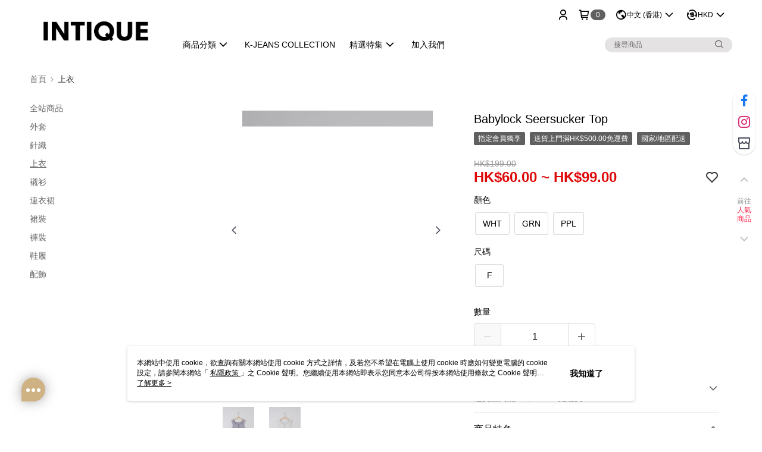

--- FILE ---
content_type: text/css
request_url: https://cms-static.cdn.91app.hk/theme/40/css/cmsTheme_9a626e74-6287-4211-bdac-892c24c6fa9f_1768988921125.css?v=020190828
body_size: 361
content:
.cms-badge{color:#fff;background:#606060}.cms-header{background:#fff}.cms-nav{color:#000}.cms-logo{background-image:url(https://cms-static.cdn.91app.hk/images/original/40/37bcf866-abbe-429e-b805-18d893226984-1768988910-48yi2wmq7c_d.png)}.cms-linkColor{color:#428bca !important}.cms-moneyColor{color:#000 !important}.cms-discountMoneyColor{color:#df0808 !important}.cms-primaryBtnBgColor{background-color:#606060 !important}.cms-primaryBtnTextColor{color:#fff !important}.cms-secondBtnBgColor{background-color:#fff !important}.cms-secondBtnTextColor{color:#606060 !important}.cms-secondBtnBorderColor{border-color:#606060 !important}.cms-primaryHeartBtnBgColor{color:#ff5353 !important}.cms-secondHeartBtnBgColor{color:#333 !important}.cms-generalTagBgColor{background-color:#606060 !important}.cms-generalTagTextColor{color:#fff !important}.cms-emphasisTagBgColor{background-color:#fff !important}.cms-emphasisTagTextColor{color:#606060 !important}.cms-keyWordTagTextColor{color:#ccc !important}.cms-moneyBgColor{background-color:#000 !important}.cms-moneyBorderColor{border-color:#000 !important}.cms-moneyOutlineColor{outline-color:#000 !important}#progressbar li.active:before{background-color:#000 !important;border-color:#000 !important}.cms-secondBtnBgColor:hover{background-color:#f7f7f7 !important}.cms-primaryBtnBgColor:hover{background-color:#585858 !important}.cms-primaryBtnBorderColor{border-color:#606060 !important}.cms-primaryQtyBtnTextColor{color:#606060 !important}.cms-tagBorderColor{border-color:#606060 !important}.banner-discount-fee{color:#000 !important}.banner-add-to-cart{border-color:#606060 !important;color:#606060 !important}.cms-main-color{background-color:#fff !important}.cms-sub-color{color:#000 !important}